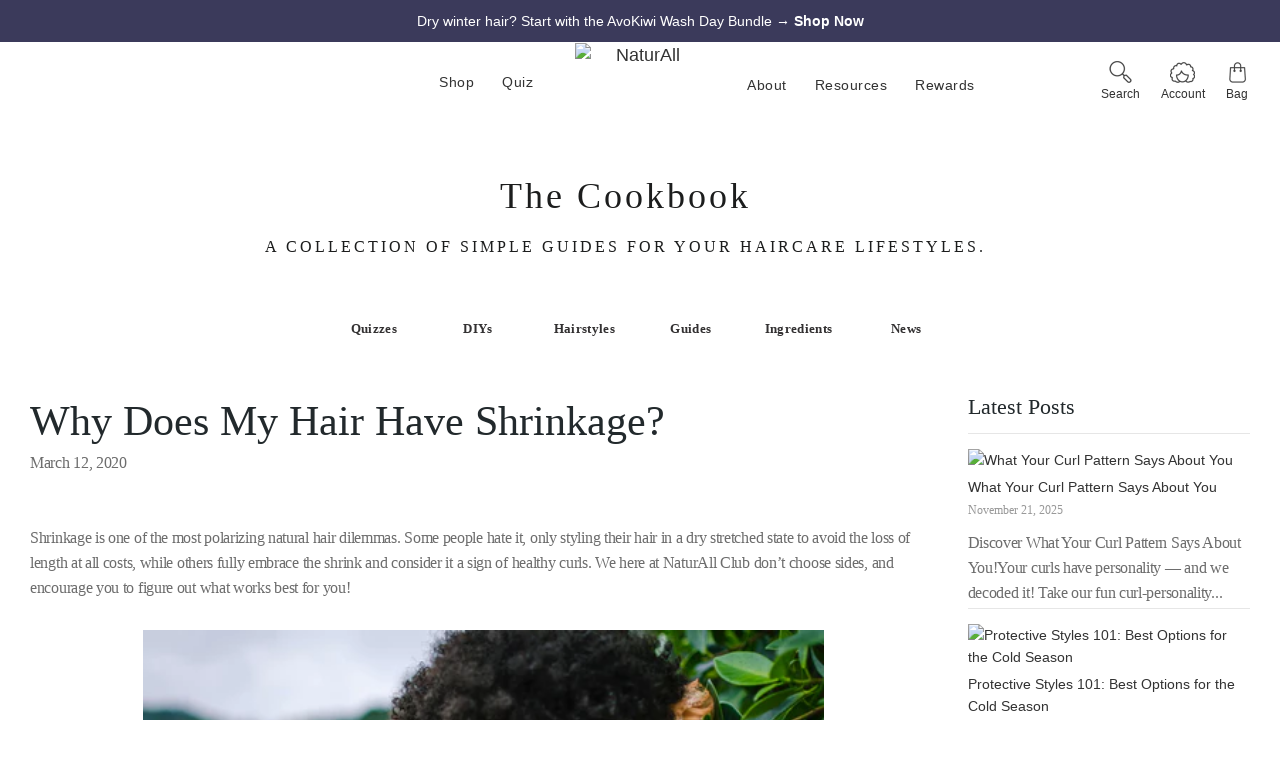

--- FILE ---
content_type: text/css
request_url: https://naturallclub.com/cdn/shop/t/44/assets/fonts.css?v=108816193770599520311622420506
body_size: 316
content:
@font-face{font-family:Futura;font-weight:400;font-style:normal;src:url(/cdn/fonts/futura/futura_n4.df36ce3d9db534a4d7947f4aa825495ed740e410.woff2?h1=bmF0dXJhbGxjbHViLmNvbQ&hmac=d4390fff3b1653d613ebb8b853bcb81c3404dbe7e5de98df9c279bebe9208973) format("woff2"),url(/cdn/fonts/futura/futura_n4.6bce24beb4ba1ff4ddeb20f7cd6e2fa513a3d6ec.woff?h1=bmF0dXJhbGxjbHViLmNvbQ&hmac=ee06695f29600124ff64777459504f12b79d80699894ad3cefc414a3fdf78ff4) format("woff")}@font-face{font-family:Futura;font-weight:400;font-style:normal;src:url(/cdn/fonts/futura/futura_n4.df36ce3d9db534a4d7947f4aa825495ed740e410.woff2?h1=bmF0dXJhbGxjbHViLmNvbQ&hmac=d4390fff3b1653d613ebb8b853bcb81c3404dbe7e5de98df9c279bebe9208973) format("woff2"),url(/cdn/fonts/futura/futura_n4.6bce24beb4ba1ff4ddeb20f7cd6e2fa513a3d6ec.woff?h1=bmF0dXJhbGxjbHViLmNvbQ&hmac=ee06695f29600124ff64777459504f12b79d80699894ad3cefc414a3fdf78ff4) format("woff")}@font-face{font-family:Futura;font-weight:400;font-style:normal;src:url(/cdn/fonts/futura/futura_n4.df36ce3d9db534a4d7947f4aa825495ed740e410.woff2?h1=bmF0dXJhbGxjbHViLmNvbQ&hmac=d4390fff3b1653d613ebb8b853bcb81c3404dbe7e5de98df9c279bebe9208973) format("woff2"),url(/cdn/fonts/futura/futura_n4.6bce24beb4ba1ff4ddeb20f7cd6e2fa513a3d6ec.woff?h1=bmF0dXJhbGxjbHViLmNvbQ&hmac=ee06695f29600124ff64777459504f12b79d80699894ad3cefc414a3fdf78ff4) format("woff")}@font-face{font-family:Futura;font-weight:700;font-style:normal;src:url(/cdn/fonts/futura/futura_n7.153f8fffad8e901382179997bbb87aa7a5ff33b3.woff2?h1=bmF0dXJhbGxjbHViLmNvbQ&hmac=7509c0cd36853cd6d67de364447b4a439d3d1976537152261ec1feb4aad189cf) format("woff2"),url(/cdn/fonts/futura/futura_n7.711e9243b3eccc2745ecf4731eba61651a122376.woff?h1=bmF0dXJhbGxjbHViLmNvbQ&hmac=13ec3e992c8b4fc9497d933e9f1aaee5bfbc08b0f974a1ce2ddaa3b065c2d60d) format("woff")}@font-face{font-family:Futura;font-weight:700;font-style:normal;src:url(/cdn/fonts/futura/futura_n7.153f8fffad8e901382179997bbb87aa7a5ff33b3.woff2?h1=bmF0dXJhbGxjbHViLmNvbQ&hmac=7509c0cd36853cd6d67de364447b4a439d3d1976537152261ec1feb4aad189cf) format("woff2"),url(/cdn/fonts/futura/futura_n7.711e9243b3eccc2745ecf4731eba61651a122376.woff?h1=bmF0dXJhbGxjbHViLmNvbQ&hmac=13ec3e992c8b4fc9497d933e9f1aaee5bfbc08b0f974a1ce2ddaa3b065c2d60d) format("woff")}@font-face{font-family:Futura;font-weight:400;font-style:oblique;src:url(/cdn/fonts/futura/futura_o4.9747e2e6ed2f11b894984527c927b42234e48815.woff2?h1=bmF0dXJhbGxjbHViLmNvbQ&hmac=e3d14651b5ea3f60ce0c73a10351315e6301a66a7e66c930543fe0bfb29680cf) format("woff2"),url(/cdn/fonts/futura/futura_o4.d5edc6b1d9a050bbe0beb9093d73b883bf18c6c1.woff?h1=bmF0dXJhbGxjbHViLmNvbQ&hmac=b1dd6e4b57d1f0216ef1e9d3ec3ee91fd94d7da673a6748c6d30a5bf228da935) format("woff")}@font-face{font-family:Futura;font-weight:700;font-style:oblique;src:url(/cdn/fonts/futura/futura_o7.ece1472e1fefbb598873ba72dc2bfa2e050347c1.woff2?h1=bmF0dXJhbGxjbHViLmNvbQ&hmac=92f6a43201e623bd54e4ef12aabff3644ad3b847e1b02d30b7f10a5ec990c464) format("woff2"),url(/cdn/fonts/futura/futura_o7.7028291332320745f0217c346c800da7522a22b2.woff?h1=bmF0dXJhbGxjbHViLmNvbQ&hmac=24bffdbf85c8e84ed92a0f07cfe88bae002b5f28d894cb7016ed6ec97abc5b70) format("woff")}@font-face{font-family:Kandal-Book-It;src:url(" /cdn/shop/t/42/assets/Kandal-Book-It.woff2?v=14304715832496248155 ") format("woff2"),url(" /cdn/shop/t/42/assets/Kandal-Book-It.woff?v=6323265073003885562 ") format("woff")}@font-face{font-family:FuturaStd-Medium;src:url(" /cdn/shop/t/42/assets/FuturaStd-Medium.woff2?v=4011260180366513039 ") format("woff2"),url(" /cdn/shop/t/42/assets/FuturaStd-Medium.woff?v=15896616568239237984 ") format("woff")}@font-face{font-family:FuturaStd-Bold;src:url(" /cdn/shop/t/42/assets/FuturaStd-Bold.woff2?v=15771994855791959931 ") format("woff2"),url(" /cdn/shop/t/42/assets/FuturaStd-Bold.woff?v=1435821431573374502 ") format("woff")}@font-face{font-family:FuturaStd-Book;src:url(" /cdn/shop/t/42/assets/FuturaStd-Book.woff2?v=6274722173502529071 ") format("woff2"),url(" /cdn/shop/t/42/assets/FuturaStd-Book.woff?v=14047886633235268219 ") format("woff")}@font-face{font-family:FuturaStd-Light;src:url(" /cdn/shop/t/42/assets/FuturaStd-Light.woff2?v=15613851683392895221 ") format("woff2"),url(" /cdn/shop/t/42/assets/FuturaStd-Light.woff?v=12781090054571827935 ") format("woff")}@font-face{font-family:RobotoMono-Regular;src:url(" /cdn/shop/t/42/assets/RobotoMono-Regular.woff2?v=9778271257331187610 ") format("woff2"),url(" /cdn/shop/t/42/assets/RobotoMono-Regular.woff?v=3318960591643258847 ") format("woff")}
/*# sourceMappingURL=/cdn/shop/t/44/assets/fonts.css.map?v=108816193770599520311622420506 */


--- FILE ---
content_type: image/svg+xml
request_url: https://naturallclub.com/cdn/shop/t/44/assets/icon-mobile-dropdown.svg?v=41678224858993766321622420620
body_size: -599
content:
<svg xmlns="http://www.w3.org/2000/svg" viewBox="0 0 32.91 11.76"><defs><style>.cls-1{fill:none;stroke:#3f3f3f;stroke-linejoin:round;stroke-width:1.75px;}</style></defs><g id="Layer_2" data-name="Layer 2"><g id="Layer_1-2" data-name="Layer 1"><line class="cls-1" y1="0.88" x2="32.91" y2="0.88"/><line class="cls-1" y1="10.89" x2="32.91" y2="10.89"/></g></g></svg>

--- FILE ---
content_type: image/svg+xml
request_url: https://cdn.shopify.com/s/files/1/1363/5185/files/icon-youtube.svg?v=1607718245
body_size: -237
content:
<svg xmlns="http://www.w3.org/2000/svg" viewBox="0 0 24.64 17.36"><defs><style>.cls-1{fill:#8e8e8e;}</style></defs><g id="Layer_2" data-name="Layer 2"><g id="Layer_1-2" data-name="Layer 1"><path class="cls-1" d="M24.12,2.71A3.06,3.06,0,0,0,22,.52C20,0,12.32,0,12.32,0S4.61,0,2.69.52A3.09,3.09,0,0,0,.51,2.71a32.77,32.77,0,0,0-.51,6,32.82,32.82,0,0,0,.51,6,3.09,3.09,0,0,0,2.18,2.19c1.92.52,9.63.52,9.63.52s7.7,0,9.63-.52a3.06,3.06,0,0,0,2.17-2.19,32.21,32.21,0,0,0,.52-6A32.15,32.15,0,0,0,24.12,2.71ZM9.8,12.34V5l6.44,3.66Z"/></g></g></svg>